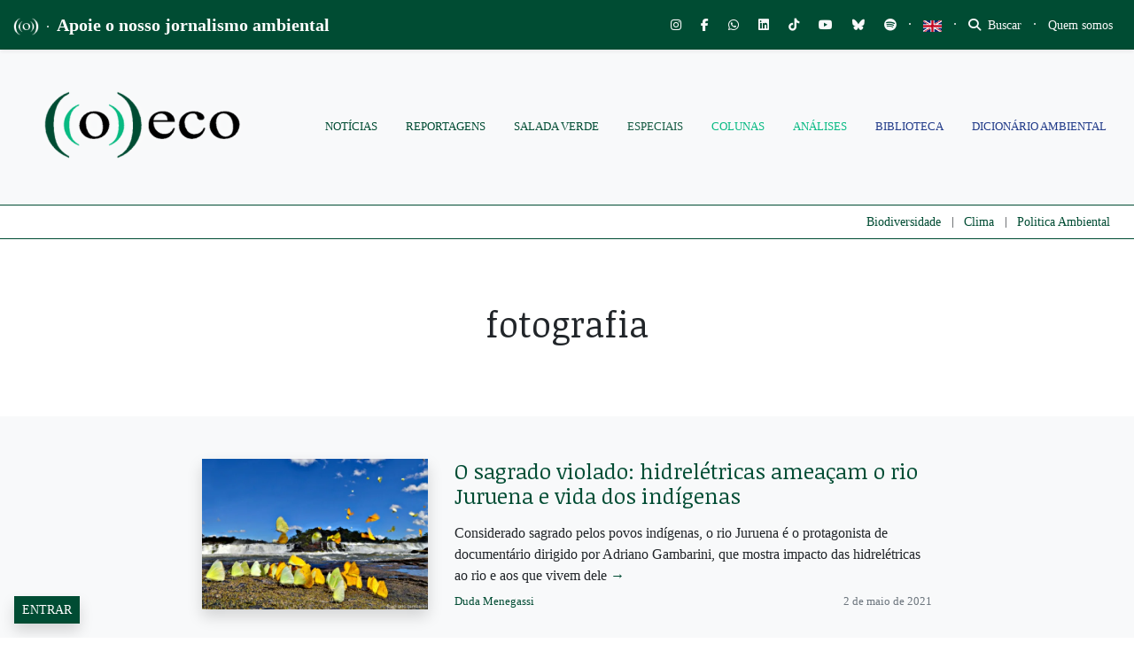

--- FILE ---
content_type: text/javascript
request_url: https://oeco.org.br/wp-content/plugins/modal-window/public/assets/js/modalWindow.min.js?ver=6.2.3
body_size: 2566
content:
"use strict";jQuery(document).ready((function(e){if(!e||void 0===e)return console.log("[ModalWindow] No jQuery library detected. Load ModalWindow after jQuery has been loaded on the page.");if(e.fn.ModalWindow=function(n){const o={overlay:!0,blockPage:!0,action:["load",0],scrolled:[0,"px"],animation:["no",400,"no",400],closeBtn:[!1,0],autoClose:[!1,5],closeAction:[!1,!1],video:[!1,!1,!1],screenMax:[!1,1024],screenMin:[!1,480],mobile:[480,85,"%"],floatBtnAnimation:[!1,"no",5,"has-animation",5],cookie:[!1,0,"cookie-name",".modal-only-once"],closeRedirect:[!1,"",""],triggers:["modal-open","modal-close","close-btn"],openSelectors:"",closeSelectors:"",byURL:[!1,"popup=active"],referrer:[!1,""],trackingOpen:[!1,"Modal Open","Modal Window","",""],trackingClose:[!1,"Modal Close","Modal Window","",""],geotargeting:!1,countries:["UA"],style:{},closeForm:3};return this.each((function(){const t=e.extend(!0,{},o,n),i=this,c=e(this).children(".modal-window__wrapper"),r=e(c).children(".modal-window__content"),a=e(i).children(".modal-float-button"),l=e(i).find(".modal-window__form"),s=e(i).find(".wpcf7, form.wpforms-form"),d=e(window).width();e(window).height();let u;const f=function(){let n=e(r).find('iframe[src*="youtube.com"]'),o=e(r).find('iframe[src*="vimeo.com"]');return n.length>0?n:o.length>0&&o}();function m(){let e=1e3*parseInt(t.closeForm);setTimeout((function(){v()}),e)}function p(e){const n=e[0];let o={};return o[e[1]]=e[2],"scale"===n&&(o.percent=1),{type:n,options:o}}async function g(){let e=[];if(e.push(!(!0===t.screenMax[0]&&t.screenMax[1]<d||!0===t.screenMin[0]&&t.screenMin[1]>d)),e.push(function(){if(!t.byURL[0])return!0;const e=t.byURL[1].split("="),n=e[0],o=e[1];return new URLSearchParams(document.location.search).get(n)===o}()),e.push(!t.referrer[0]||""===t.referrer[1]||document.referrer.includes(t.referrer[1])),t.geotargeting){const n=await new Promise(((e,n)=>{fetch("https://get.geojs.io/v1/ip/country.json").then((e=>e.json())).then((n=>{t.countries.includes(n.country)?e(!0):e(!1)})).catch((n=>{console.error("Error:",n),e(!1)}))}));e.push(n)}return e.every((e=>!0===e))}function w(){!function(){if(t.video[0]&&t.video[1]&&f){let n=e(f).attr("src");e(f).attr("src",n+"?autoplay=1")}}(),t.closeBtn[0]||function(){const n=1e3*parseInt(t.closeBtn[1]);setTimeout((function(){e(r).find(".modal-window__close").fadeIn()}),n)}(),!0===t.autoClose[0]&&function(){let e=1e3*parseInt(t.autoClose[1]);setTimeout((function(){v()}),e)}(),e(a).length&&e(a).addClass("is-paused"),function(){if(!t.cookie[0])return;const e=24*parseFloat(t.cookie[1])*60*60*1e3,n={value:"yes",expiry:(new Date).getTime()+e};localStorage.setItem(t.cookie[2],JSON.stringify(n))}(),function(){if(!t.trackingOpen[0])return!1;if("function"!=typeof window.gtag)return!1;const e=t.trackingOpen[1];let n={event_category:t.trackingOpen[2]};t.trackingOpen[3]&&(n.event_label=t.trackingOpen[3]),t.trackingOpen[4]&&(n.value=t.trackingOpen[4]),gtag("event",e,n)}()}function h(){if(function(e){const n=localStorage.getItem(e);if(!n)return!1;const o=JSON.parse(n);return!((new Date).getTime()>o.expiry&&(localStorage.removeItem(e),1))}(t.cookie[2])&&t.cookie[0])return;const n=parseInt(t.animation[1]);t.overlay&&e(c).addClass("has-overlay"),t.blockPage&&(e(c).addClass("is-block"),e("html, body").addClass("no-scroll")),e(c).fadeIn(n,(function(){const o=t.animation[0].split(":")[0],i=t.animation[0].split(":"),c={no:()=>e(r).show(0),fade:()=>e(r).fadeIn(n)}[o]||function(){const o=e(r).css("background-color");e(r).css({"background-color":o});const t=p(i);e(r).show(t.type,t.options,n)};u=document.activeElement,setTimeout((()=>{e(r).focus()}),50),e("body").children().each((function(){e(this).find(".modal-window__content").length||e(this).hasClass("modal-window__content")||e(this).attr("inert","")})),c(),w()}))}function y(){let e=1e3*parseInt(t.action[1]);setTimeout((function(){h()}),e)}function k(){e(a).on("animationend webkitAnimationEnd",(function(n){e(a).removeClass("has-animation"),function(){let n=1e3*parseFloat(t.floatBtnAnimation[4]);setTimeout((function(){e(a).addClass("has-animation"),k()}),n)}()}))}function v(){let n=parseInt(t.animation[3]);const o=t.animation[2].split(":")[0],i=t.animation[2].split(":");e("[inert]").removeAttr("inert"),u&&u.focus();({no:()=>e(r).hide(0,b),fade:()=>e(r).fadeOut(n,b)}[o]||function(){const o=p(i);e(r).hide(o.type,o.options,n,b)})(),function(){if(t.video[0]&&t.video[2]&&f){let n=e(f).attr("src");n=n.split("?")[0],e(f).attr("src",n+"?autoplay=0")}}(),function(){if(t.closeRedirect[0]){let e=t.closeRedirect[1];""!==e&&e.indexOf("http")>-1&&window.open(e,t.closeRedirect[2])}}(),function(){if(!t.trackingClose[0])return!1;if("function"!=typeof window.gtag)return!1;const e=t.trackingClose[1];let n={event_category:t.trackingClose[2]};t.trackingClose[3]&&(n.event_label=t.trackingClose[3]),t.trackingClose[4]&&(n.value=t.trackingClose[4]),gtag("event",e,n)}(),e(a).length&&e(a).removeClass("is-paused")}function b(){let n=parseFloat(t.animation[3]);t.overlay?e(c).fadeOut(n):e(c).fadeOut(0),t.blockPage&&(e(c).removeClass("is-block"),e("html, body").removeClass("no-scroll"))}e(s).length&&e(s).on("wpcf7submit wpformsAjaxSubmitSuccess",m),e(l).length&&e(l).on("submit",(function(n){n.preventDefault();const o=e(this),t=o.attr("id"),i=o.find(".modal-window__form-result"),c=o.serialize();let r={action:"modal_window_form",nonce:ModalWindow.nonce,form_id:t};c.split("&").forEach((function(e){const n=e.split("=");r[decodeURIComponent(n[0])]=decodeURIComponent(n[1])})),e.ajax({type:"POST",url:ModalWindow.ajaxurl,data:r,success:function(n){e(i).html(n),m()},error:function(e,n,o){console.error("Ajax request failed: ",n,o)}})})),e(i).css(t.style),t.mobile[0]>=d&&e(i).css({"--mw-width":`${t.mobile[1]}${t.mobile[2]}`}),async function(){if(!await g())return;!function(){if(!e(a).length)return;if(e(a).removeClass("is-inactive"),!t.floatBtnAnimation[0])return;e(a).addClass(`has-animation ${t.floatBtnAnimation[1]}`),k()}();const n=t.action[0];"load"===n&&y(),"hover"===n&&function(){let n=t.triggers[0],o="#"+n+", ."+n+', a[href$="'+n+'"]';void 0!==t.openSelectors&&""!==t.openSelectors.trim()&&(o+=`, ${t.openSelectors}`),e(o).on("mouseover",(function(e){e.preventDefault(),h()}))}(),"close"===n&&function(){let n=!1;e(document).on("mouseleave",(function(e){!1===n&&h(),n=!0}))}(),"scroll"===n&&function(){let n=!1;e(document).on("scroll",(function(){let o=e(window).scrollTop(),i=e(document).height(),c=e(window).height();if("px"===t.scrolled[1])e(this).scrollTop()>=t.scrolled[0]&&!1===n&&(y(),n=!0);else{let e=o/(i-c);Math.round(100*e)>=parseInt(t.scrolled[0])&&!1===n&&(y(),n=!0)}}))}(),"rightclick"===n&&e(document).on("contextmenu",(function(e){return e.preventDefault(),y(),!1})),"selectedtext"===n&&e(document).on("mouseup",(function(e){(window.getSelection&&window.getSelection()||document.getSelection&&document.getSelection()||document.selection&&document.selection.createRange&&document.selection.createRange().text).toString().length>2&&y()})),function(){const n=t.triggers[0];let o="#"+n+", ."+n+', a[href$="'+n+'"]';void 0!==t.openSelectors&&""!==t.openSelectors.trim()&&(o+=`, ${t.openSelectors}`),e(o).on("click",(function(e){e.preventDefault(),h()}))}()}(),function(){const n=t.triggers[1];let o="#"+n+", ."+n+', a[href$="'+n+'"], #'+t.triggers[2];void 0!==t.closeSelectors&&""!==t.closeSelectors.trim()&&(o+=`, ${t.closeSelectors}`),e(o).on("click",(function(e){e.preventDefault(),v()})),e(r).find(".modal-close-button").on("click",(function(){v()})),e(r).find(".modal-window__close").on("click keydown",(function(e){"click"!==e.type&&"Enter"!==e.key&&" "!==e.key||v()}))}(),t.closeAction[1]&&e(window).on("keydown",(function(e){"Escape"!==e.key&&"Esc"!==e.key||v()})),!0===t.closeAction[0]&&(e(c).addClass("is-clickable"),e(c).on("click",(function(n){e(n.target).closest(".modal-window__content").length||v()})))}))},"undefined"!=typeof ModalWindow)for(var n in ModalWindow)ModalWindow.hasOwnProperty(n)&&"nonce"!==n&&"ajax"!==n&&e("#"+n).ModalWindow(ModalWindow[n])}));